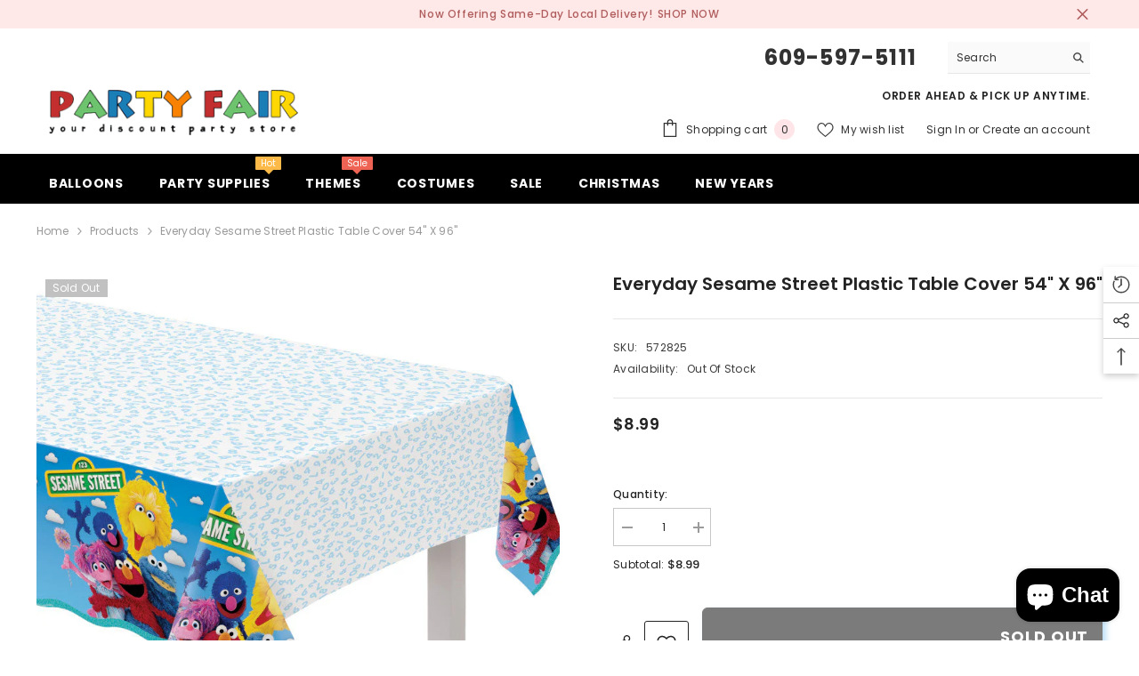

--- FILE ---
content_type: text/html; charset=utf-8
request_url: https://manahawkinpartyfair.com/products/everyday-sesame-street-plastic-table-cover-54-x-96?view=ajax_recently_viewed&_=1769892882938
body_size: 402
content:


<div class="item">
  <a class="first-info" href="/products/everyday-sesame-street-plastic-table-cover-54-x-96" data-mobile-click><svg aria-hidden="true" focusable="false" data-prefix="fal" data-icon="external-link" role="img" xmlns="http://www.w3.org/2000/svg" viewBox="0 0 512 512" class="icon icon-external-link"><path d="M440,256H424a8,8,0,0,0-8,8V464a16,16,0,0,1-16,16H48a16,16,0,0,1-16-16V112A16,16,0,0,1,48,96H248a8,8,0,0,0,8-8V72a8,8,0,0,0-8-8H48A48,48,0,0,0,0,112V464a48,48,0,0,0,48,48H400a48,48,0,0,0,48-48V264A8,8,0,0,0,440,256ZM500,0,364,.34a12,12,0,0,0-12,12v10a12,12,0,0,0,12,12L454,34l.7.71L131.51,357.86a12,12,0,0,0,0,17l5.66,5.66a12,12,0,0,0,17,0L477.29,57.34l.71.7-.34,90a12,12,0,0,0,12,12h10a12,12,0,0,0,12-12L512,12A12,12,0,0,0,500,0Z"></path></svg>
      <img srcset="//manahawkinpartyfair.com/cdn/shop/products/572825_c8250cea-b612-4715-81c7-b5d59155c958.jpg?v=1681935288" src="//manahawkinpartyfair.com/cdn/shop/products/572825_c8250cea-b612-4715-81c7-b5d59155c958.jpg?v=1681935288" alt="Everyday Sesame Street Plastic Table Cover 54" x 96"" loading="lazy" class="motion-reduce hidden-mobile" sizes="100px"/>
      <a class="hidden-desktop" href="/products/everyday-sesame-street-plastic-table-cover-54-x-96">
        <img srcset="//manahawkinpartyfair.com/cdn/shop/products/572825_c8250cea-b612-4715-81c7-b5d59155c958.jpg?v=1681935288" src="//manahawkinpartyfair.com/cdn/shop/products/572825_c8250cea-b612-4715-81c7-b5d59155c958.jpg?v=1681935288" alt="Everyday Sesame Street Plastic Table Cover 54" x 96"" loading="lazy" class="motion-reduce" sizes="100px"/>
      </a></a>
    <div class="second-info">
      <div class="first product-item" data-product-id="7214975254737"><a class="product-title link-underline" href="/products/everyday-sesame-street-plastic-table-cover-54-x-96">
          <span class="text">Everyday Sesame Street Plastic Table Cover 54&quot; x 96&quot;</span>
        </a>
        <div class="product-price">
          <div class="price  price--sold-out ">
    <dl><div class="price__regular"><dd class="price__last"><span class="price-item price-item--regular">$8.99</span></dd>
        </div>
        <div class="price__sale"><dd class="price__compare" data-compare=""><s class="price-item price-item--regular"></s></dd><dd class="price__last" data-last="899"><span class="price-item price-item--sale">$8.99</span></dd></div>
        <small class="unit-price caption hidden">
            <dt class="visually-hidden">Unit price</dt>
            <dd class="price__last"><span></span><span aria-hidden="true">/</span><span class="visually-hidden">&nbsp;per&nbsp;</span><span></span></dd>
        </small>
    </dl>
</div>

        </div>
      </div>
      <a class="second" href="/products/everyday-sesame-street-plastic-table-cover-54-x-96"></a>
    </div>
</div>